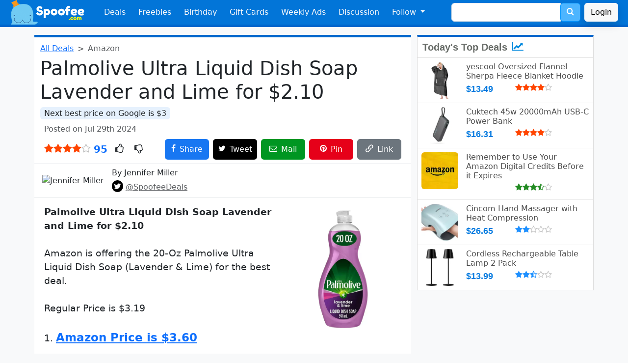

--- FILE ---
content_type: text/html; charset=UTF-8
request_url: https://www.spoofee.com/palmolive-ultra-liquid-dish-soap-lavender-lime/deals/994223
body_size: 9802
content:
<!doctype html>
<html lang="en">
<head>
  <!-- Google tag (gtag.js) -->
<script async src="https://www.googletagmanager.com/gtag/js?id=G-ZRFQH6ZYVL"></script>
<script>
  window.dataLayer = window.dataLayer || [];
  function gtag(){dataLayer.push(arguments);}
  gtag('js', new Date());

  gtag('config', 'G-ZRFQH6ZYVL');
</script>
  <meta http-equiv="Content-Type" content="text/html; charset=utf-8" />
  <meta name="viewport" content="width=device-width, initial-scale=1, shrink-to-fit=no" />
  <meta http-equiv="X-UA-Compatible" content="IE=Edge,chrome=1" />
  <link rel="search" type="application/opensearchdescription+xml" href="/opensearch.xml.php" title="Spoofee Search" />
  <link rel="shortcut icon" href="/favicon.ico" />
  <link rel="canonical" href="https://www.spoofee.com/palmolive-ultra-liquid-dish-soap-lavender-lime/deals/994223" />
  <meta property="article:publisher" content="https://www.facebook.com/Spoofee" />
  <meta name="keywords" content="Palmolive, Ultra, Liquid, Dish, Soap, Lavender, and, Lime, "/>
  <meta name="description" content="Palmolive Ultra Liquid Dish Soap Lavender and Lime for $2.10. This is the lowest price found with a 30% savings.  Amazon is offering the 20-Oz Palmolive Ult"/>

  <meta property="twitter:card" value="summary"/>
  <meta property="twitter:site" value="@SpoofeeDeals"/>
  <meta name="twitter:domain" content="https://www.spoofee.com" />
  <meta name="twitter:title" content="Palmolive Ultra Liquid Dish Soap Lavender and Lime for $2.10" />
  <meta name="twitter:url" content="https://www.spoofee.com/palmolive-ultra-liquid-dish-soap-lavender-lime/deals/994223" />
  
  <meta name="twitter:image" content="https://www.spoofee.com/images/dealofday/original/994223.jpg" />
  <meta name="twitter:image:src" content="https://www.spoofee.com/images/dealofday/200/994223.jpg">  <meta name="twitter:description" content="Palmolive Ultra Liquid Dish Soap Lavender and Lime for $2.10. This is the lowest price found with a 30% savings.  Amazon is offering the 20-Oz Palmolive Ultra Liquid Dish Soap (Lavender &amp; Lime) for" />
  <meta name="twitter:creator" content="Spoofee" />

  <meta property="fb:app_id" content="60832997773"/>
  <meta property="og:type" content="article"/>
  <meta property="og:url" content="https://www.spoofee.com/palmolive-ultra-liquid-dish-soap-lavender-lime/deals/994223"/>
  <meta property="og:title" content="Palmolive Ultra Liquid Dish Soap Lavender and Lime for $2.10" />
  
  <meta property="og:image" content="https://www.spoofee.com/images/dealofday/original/994223.jpg" />
  <meta property="og:description" content="Palmolive Ultra Liquid Dish Soap Lavender and Lime for $2.10. This is the lowest price found with a 30% savings.  Amazon is offering the 20-Oz Palmolive Ultra Liquid Dish Soap (Lavender &amp; Lime) for the best deal. Regular Price is $3.19. Amazon Price is $3.60. Clip the $1.50 off coupon. Use Subscribe &amp; Save. Free shipping with $35 purchase or with Prime. Final Price is $2.10."/>
  <meta property="og:locale" content="en_US"/>
  <meta property="og:site_name" content="Spoofee Deals"/>
 
  <meta name="category" content="deals, coupons" />
  <meta name="sailthru.date" content="Mon, 29 Jul 2024 23:30:19 +0000" />
  <meta name="sailthru.expire_date" content="Mon, 29 Jul 2024 23:30:19 +0000" />
  <meta name="sailthru.tags" content="Deals, Coupons" />
  
  <meta name="sailthru.image.thumb" content="https://www.spoofee.com/images/dealofday/200/994223.jpg" />
	
  <meta name="author" content="Spoofee" />

  <meta property="article:author" content="https://www.facebook.com/Spoofee"/>
  <meta property="article:section" content="Deals, Coupons" />

  <meta name="publish_date" content="Mon, 29 Jul 2024 23:30:19 +0000" />


  <link rel="image_src" href="https://www.spoofee.com/images/dealofday/original/994223.jpg" />
  <meta name="image" content="https://www.spoofee.com/images/dealofday/original/994223.jpg" />
  <meta name="thumbnail" content="https://www.spoofee.com/images/dealofday/640/994223.jpg" />
  <link rel="publisher" type="text/html" href="https://www.facebook.com/Spoofee" />
  <link rel="apple-itouch-icon" href="/apple-touch-icon.png" />

  <meta itemprop="name" content='Palmolive Ultra Liquid Dish Soap Lavender and Lime Deals' />
  <meta itemprop="description" content="Palmolive Ultra Liquid Dish Soap Lavender and Lime for $2.10. This is the lowest price found with a 30% savings.  Amazon is offering the 20-Oz Palmolive Ultra Liquid Dish Soap (Lavender &amp; Lime) for the best deal. Regular Price is $3.19. Amazon Price is $3.60. Clip the $1.50 off coupon. Use Subscribe &amp; Save. Free shipping with $35 purchase or with Prime. Final Price is $2.10." />
  <meta itemprop="image" content="https://www.spoofee.com/images/dealofday/150/994223.jpg" />

  <link rel="alternate" type="application/rss+xml" title="The Full Feed" href="/rss.php" />
  <link rel="alternate" type="application/rss+xml" title="Hot Deal Feed" href="/rsshot.php" />
  
  <title>Palmolive Ultra Liquid Dish Soap Lavender and Lime Deals</title>

  <link href="/fonts/style.css?v=1" rel="stylesheet">
  <link href="/css/side300-bs3.css?v=1" rel="stylesheet">
  <link href="/css/deal2.css?v=21" rel="stylesheet">
  <link href="/css/footer3.css?v=1" rel="stylesheet">

  <link href="https://cdn.jsdelivr.net/npm/bootstrap@5.3.3/dist/css/bootstrap.min.css" rel="stylesheet" integrity="sha384-QWTKZyjpPEjISv5WaRU9OFeRpok6YctnYmDr5pNlyT2bRjXh0JMhjY6hW+ALEwIH" crossorigin="anonymous">
  <script src="https://cdn.jsdelivr.net/npm/bootstrap@5.3.3/dist/js/bootstrap.bundle.min.js" integrity="sha384-YvpcrYf0tY3lHB60NNkmXc5s9fDVZLESaAA55NDzOxhy9GkcIdslK1eN7N6jIeHz" crossorigin="anonymous"></script>

  <link rel="stylesheet" href="/css/bootstrap-custom-3.css?v=3">
  <link rel="stylesheet" href="/css/bootstrap-social.css?v=f">



<script type="application/ld+json">
{
  "@context": "https://schema.org",
  "@type": "Article",
  "mainEntityOfPage":{
    "@type":"WebPage",
    "@id":"https://www.spoofee.com/palmolive-ultra-liquid-dish-soap-lavender-lime/deals/994223"
  },
  "headline": "Palmolive Ultra Liquid Dish Soap Lavender and Lime for $2.10",
  "image": {
    "@type": "ImageObject",
    "url": "https://www.spoofee.com/images/dealofday/original/994223.jpg",
    "height": 1190,
    "width": 1200  },
  "offers": {
    "@type": "Offer",
    "availability": "InStock",
    "name": "Palmolive Ultra Liquid Dish Soap Lavender and Lime",
    "price": "2.10",
    "priceCurrency": "USD"
  },
"thumbnailUrl":"https://www.spoofee.com/images/dealofday/150/994223.jpg",  "datePublished": "2024-07-29T23:30:19+00:00",
  "author": {
    "@type": "Person",
    "name": "Jennifer Miller",
    "image": "https://www.spoofee.com/forums/data/avatars/o/0/1.jpg",
    "sameAs": "https://www.facebook.com/Spoofee"
  },
   "publisher": {
    "@type": "Organization",
    "name": "Spoofee",
    "logo": {
      "@type": "ImageObject",
      "url": "https://www.spoofee.com/img/logo/spoofee-logo-600x60.jpg",
      "width": 600,
      "height": 60
    }
  },
  "description": "Palmolive Ultra Liquid Dish Soap Lavender and Lime for $2.10. This is the lowest price found with a 30% savings.  Amazon is offering the 20-Oz Palmolive Ultra Liquid Dish Soap (Lavender &amp; Lime) for the best deal. Regular Price is $3.19. Amazon Price is $3.60. Clip the $1.50 off coupon. Use Subscribe &amp; Save. Free shipping with $35 purchase or with Prime. Final Price is $2.10.",
  "name": "Palmolive Ultra Liquid Dish Soap Lavender and Lime",
  
  "comment" :[
  
  ],
  "commentCount" : 0}
</script>

<!-- Clarity tracking code for http://www.spoofee.com/ --><script>    (function(c,l,a,r,i,t,y){        c[a]=c[a]||function(){(c[a].q=c[a].q||[]).push(arguments)};        t=l.createElement(r);t.async=1;t.src="https://www.clarity.ms/tag/"+i+"?ref=bwt";        y=l.getElementsByTagName(r)[0];y.parentNode.insertBefore(t,y);    })(window, document, "clarity", "script", "hetkl1zb23");</script>
</head>

<body class='bg-light'>
<nav class="navbar navbar-expand-md bg-primary navbar-dark px-2" id="navigation">
  <div class="container-fluid">
    <a class="navbar-brand" href="https://www.spoofee.com" >
      <img src="/img/navbar/bootstrap-logo.png" height="50px" alt="Spoofee Logo">
    </a>
    <button class="navbar-toggler" type="button" data-bs-toggle="collapse" data-bs-target="#navbarSupportedContent" aria-controls="navbarSupportedContent" aria-expanded="false" aria-label="Toggle navigation">
      <span class="navbar-toggler-icon"></span>
    </button>

    <div class="collapse navbar-collapse" id="navbarSupportedContent">
      <ul class="navbar-nav mr-auto">
        <li class="nav-item">
          <a class="nav-link text-light"
            href="https://www.spoofee.com">
            Deals  
          </a>
        </li>
        <li class="nav-item">
          <a href="https://www.spoofee.com/free-stuff-freebies" class="nav-link text-light">
            Freebies
          </a>
        </li>
        <li class='nav-item'>
          <a href="https://www.spoofee.com/birthday-freebies-list" class="nav-link text-light">
            Birthday
          </a>
        </li>
        <li class='nav-item  d-md-none d-lg-block'>
          <a href="https://www.cardbear.com" class="nav-link text-light" target="cardbear">
            Gift Cards
          </a>
        </li>
        <li class='nav-item  d-md-none d-xl-block'>
          <a href="https://www.spoofee.com/weekly-ads-sunday-circulars" class="nav-link text-light">
            Weekly Ads
          </a>
        </li>
        <li class='nav-item  d-md-block'>
          <a href="https://www.spoofee.com/forums" class="nav-link text-light">
            Discussion
          </a>
        </li>

        <li class="nav-item dropdown d-md-none d-xl-block">
          <a class="nav-link text-light dropdown-toggle" href="#" id="followDropdown" role="button" data-bs-toggle="dropdown" aria-haspopup="true" aria-expanded="false">
            Follow
          </a>
          <ul class="dropdown-menu" aria-labelledby="followDropdown">
            <li>
              <a href="https://www.facebook.com/Spoofee" class="dropdown-item">
                <i style="color:#3b5998" class="icon-facebook"></i> Facebook
              </a>
	    </li>
            <li>
              <a href="https://twitter.com/intent/follow?source=followbutton&variant=1.0&screen_name=SpoofeeDeals" class="dropdown-item">
                <i style="color:#00aced" class="icon-twitter"></i> Twitter / X</a> 
            </li>
            <li>
              <a href="https://www.linkedin.com/company/spoofee-deals" class="dropdown-item">
                <i style="color:#007bb6" class="icon-linkedin"></i> LinkedIn</a>
            </li>
            <li>
              <a href="http://feeds.feedburner.com/spoofeeAllDeals" class="dropdown-item">
                <i style="color:#ff9900" class="icon-feed"></i> RSS</a>
            </li>
            <li>
              <hr class="dropdown-divider">
            </li>
            <li>
              <a href="https://www.spoofee.com/about-us" class="dropdown-item">
                <span class="icon-pencil" style="color:black"></span> Contact Us
              </a>
            </li>
            <li>
              <a href="https://www.spoofee.com/about-us" class="dropdown-item">
                <span class="icon-info-circle" style="color:black"></span> About Us
              </a>
            </li>
          </ul>
        </li>
    </ul>
    <form class="d-flex d-none d-md-block mx-auto me-0" method="get" action="https://www.spoofee.com/searchresult.php">
      <div class="input-group">
        <input type="text" class="form-control" placeholder="" name="q" value="">
        <input name="section" type="hidden" value="search">
        <div class="input-group-append">
          <button class="btn btn-search" type="submit" >
            <span style="font-size: 16px; color: white;">
              <span class="icon-search"></span>
            </span>
          </button>
        </div>
      </div>
    </form>
    <a href='https://www.spoofee.com/forums/index.php?login&_xfRedirect=https://www.spoofee.com/palmolive-ultra-liquid-dish-soap-lavender-lime/deals/994223' class='btn btn-light shadow ms-2'>Login</a>  </div>
  </div>
</nav>
<div class="container-fluid d-sm-block d-md-none search-bar py-1 bg-dark">
  <div class="row">
    <div class="col">
      <form class="form-inline" method="get" action="https://www.spoofee.com/searchresult.php">
        <div class="input-group w-90 mx-auto">
          <input type="text" class="form-control" placeholder="free burger vegas" name="q" value="">
          <input name="section" type="hidden" value="search">
          <div class="input-group-append">
            <button class="btn btn-search" type="submit">
              <span style="font-size: 24px; color: white;">
                <i class="icon-search"></i>
              </span>
            </button>
          </div>
        </div>
      </form>
    </div>
  </div>
</div>




<div class="container-lg mt-3 pe-lg-0">
  <div class="row">

  <div class="col-12 col-sm-12 col-md-12 col-lg-8 col-xl-8 dealtitle bg-white rounded-bottom">
   
    <nav style="--bs-breadcrumb-divider: '>';" aria-label="breadcrumb">
      <ol class="breadcrumb my-1">
        <li class="breadcrumb-item"><a href="https://www.spoofee.com">All Deals</a></li>
        <li class="breadcrumb-item active" aria-current="page">Amazon</li>
      </ol>
    </nav>



    <h1>Palmolive Ultra Liquid Dish Soap Lavender and Lime for $2.10</h1>

    
    <p class='mb-2'>
       <mark class='bg-lightblue rounded px-2'>Next best price on Google is $3</mark>
    </p>
    
    <div class='d-flex mb-2 ps-2 text-muted align-items-center'>
      <div class="flex-grow-1 pe-2">
        Posted on Jul 29th 2024      </div>
      <div class='flex-shrink-1 pe-2' id='dealmsg'>
      </div>
    </div>

  <div class="d-flex mb-2 px-2 align-items-center">
    <div class="flex-shrink-1 fs-5 pe-2">
      <i class='icon-star' style='color:orangered'></i><i class='icon-star' style='color:orangered'></i><i class='icon-star' style='color:orangered'></i><i class='icon-star' style='color:orangered'></i><i class='icon-star-o' style='color:silver'></i>      <span class='text-primary fs-5 fw-bold'> 95</span>
    </div>
    <div class="flex-grow-1 fs-5">
      <span class='icon-thumbs-o-up px-2' onclick="ratedeal(237969, 5)" id='thumbup'></span>
      <span class='icon-thumbs-o-down px-2' onclick="ratedeal(237969, 1)" id='thumbdown'></span>
    </div>
    <div class='pe-2'><a href="https://www.facebook.com/sharer/sharer.php?u=https://www.spoofee.com/palmolive-ultra-liquid-dish-soap-lavender-lime/deals/994223" target="_blank" class="btn btn-facebook sharebutton-w p-2"><span class="icon-facebook"></span><span class='d-none d-sm-inline ms-2'>Share</span></a></div>
    <div class='pe-2'><a href="https://twitter.com/share?text=Palmolive+Ultra+Liquid+Dish+Soap+Lavender+and+Lime+Deals&hashtags=SpoofeeDeals,deals&url=https://www.spoofee.com/palmolive-ultra-liquid-dish-soap-lavender-lime/deals/994223" target="_blank" class="btn btn-twitter sharebutton-w p-2"><span class="icon-twitter text-white"></span><span class='d-none d-sm-inline ms-2 text-white'>Tweet</span></a></div>
    <div class='d-none d-sm-block pe-2'><a href="/cdn-cgi/l/email-protection#[base64]" target="_blank" class="btn btn-email sharebutton-w p-2"><span class="icon-envelope-o text-white"></span><span class='d-none d-sm-inline ms-2'>Mail</span></a></div>
    <div class='d-none d-md-block d-lg-none d-xl-block pe-2'><a href="https://pinterest.com/pin/create/button/?url=https://www.spoofee.com/palmolive-ultra-liquid-dish-soap-lavender-lime/deals/994223&amp;media=https://www.spoofee.com/images/dealofday/original/994223.jpg&amp;description=Palmolive+Ultra+Liquid+Dish+Soap+Lavender+and+Lime+Deals" target="_blank" class="btn btn-pinterest sharebutton-w p-2"><span class="icon-pinterest text-white"></span><span class='d-none d-sm-inline ms-2'>Pin</span></a></div>
    <div><span class="btn btn-secondary sharebutton-w p-2" data-bs-toggle="tooltip" data-bs-placement="top" data-bs-trigger="click focus" title="URL Copied" onclick="copyToClipboard()"><span class="icon-link text-white"></span><span class='d-none d-sm-inline ms-2'>Link</span></span></div>
  </div>



  


    
  <div class="d-flex border-bottom border-top py-2 px-3 mx-n1 align-items-center">
    <div class="flex-shrink-0 callout-info">
              <img src='https://www.spoofee.com/forums/data/avatars/o/0/1.jpg' alt='Jennifer Miller' class='rounded-circle align-self-start mr-3 hf-50'>
    </div>
    <div class="flex-grow-1 ms-3">
      <h6 class="mt-0">By 
        Jennifer Miller      </h6>
      <p class='mb-0'>
        <span class='text-info font-weight-light mb-0'>
          <span class="icon-twitter btn-twitter p-1 rounded-circle"></span> <a href='https://twitter.com/SpoofeeDeals' class='text-decoration-underline text-muted'>@SpoofeeDeals</a>
        </span>
      </p>
    </div>
  </div>


  <div class="deal-text text-break pt-3 px-2 pb-5" id='dealDescription'>
      <div class='dealimg mx-n1 float-md-end'>
    <picture>
      <source srcset='/images/deal/original/994223.webp' type='image/webp'>
      <source srcset='/images/dealofday/original/994223.jpg' type='image/jpeg'> 
      <img src="/images/dealofday/original/994223.jpg" data-src="/images/dealofday/original/994223.jpg" loading="lazy" class="rounded-3 dealimgstd" alt="Palmolive Ultra Liquid Dish Soap Lavender and Lime for $2.10">
    </picture>
  </div>
  
    <div class="bbWrapper"><b>Palmolive Ultra Liquid Dish Soap Lavender and Lime for $2.10</b><br /><br />Amazon is offering the 20-Oz Palmolive Ultra Liquid Dish Soap (Lavender &amp; Lime) for the best deal.<br /><br />Regular Price is $3.19<br /><br />1. <a href="https://www.amazon.com/gp/product/B01N6NEA26/ref=ox_sc_act_title_1?tag=spoofeecom08-20&amp;ascsubtag=fd266bb816e211ef9eca562d90c888120INT&amp;smid=ATVPDKIKX0DER&amp;psc=1" target="_blank" class="link link--external" rel="nofollow ugc noopener">Amazon Price is $3.60</a><br /><br />2. Clip the $1.50 off coupon<br /><br />3. Use Subscribe &amp; Save<br /><br />4. Free shipping with $35 purchase or with Prime<br /><br /><b>Final Price is $2.10</b></div>
<div class='alert alert-light fs-6 p-0 m-0 mt-5' role='alert'>
  ℹ️ When you click on links to various merchants on this site and make a purchase, this can result in this site earning a commission. Affiliate programs and affiliations include, but are not limited to Amazon.  As an Amazon Associate, I earn from qualifying purchases.
</div>
    
      </div>

<script data-cfasync="false" src="/cdn-cgi/scripts/5c5dd728/cloudflare-static/email-decode.min.js"></script><script async src="//pagead2.googlesyndication.com/pagead/js/adsbygoogle.js"></script>
<ins class="adsbygoogle"
     style="display:block; text-align:center;"
     data-ad-layout="in-article"
     data-ad-format="fluid"
     data-ad-client="ca-pub-5953943608699958"
     data-ad-slot="9063381390"></ins>
<script>
     (adsbygoogle = window.adsbygoogle || []).push({});
</script>

<div class='hotdealsbox row'>
</div>


<div class="d-flex breadcrumb commentbar mx-n1 p-3 justify-content-between align-items-center">
  <div class="fw-normal">
    Comments <div class='badge bg-light text-black ms-2'><h6 class='my-0 mx-2'>0</h6></div>  </div>
  <div class="text-right">
    <a href='https://www.spoofee.com/forums/index.php?posts/994223' rel=”nofollow”>
      <i class="icon-comments text-white fs-5"></i>
    </a>
  </div>
</div>


<div class="" id="commentanonymous">
  <div class="card card-body">
    <h4>Comment on this deal</h4>
    

<script type="text/javascript" language="javascript">

   function makePOSTRequest2(url, parameters) {
     var http_request;
     http_request = new XMLHttpRequest();
     http_request.onreadystatechange = function() {
       if (this.readyState == 4 && this.status == 200) {
         displayContents(this);
       }
     };
     http_request.open("POST", url, true);
     http_request.setRequestHeader("Content-type", "application/x-www-form-urlencoded");
     http_request.send(parameters);
   }

   function displayContents(http_request) {
     result = http_request.responseText;
     if (result.substring(0,5) == 'Thank'){
       document.getElementById('progress').innerHTML = "";
       document.getElementById('buttonComment').value = "Posted!";
       document.getElementById('buttonComment').className = "btn btn-success";
       document.getElementById('progress').innerHTML = "<font color='green'><b>Thank you!</b></font>";            
     } else {
       document.getElementById('buttonComment').value = "Submit Comment";
       document.getElementById('buttonComment').className = "btn btn-primary";
       document.getElementById('buttonComment').disabled = false;
       document.getElementById('commentbox').disabled = false;
       document.getElementById('progress').innerHTML = "";
       document.getElementById('progress').innerHTML = "<font color='red'>" + result + "</font>";
     }
   }
   
   function get(obj) {
     document.getElementById('buttonComment').value = "Submitting...";
     document.getElementById('buttonComment').className = "btn btn-warning";
     document.getElementById('buttonComment').disabled = true;
     document.getElementById('commentbox').disabled = true;
     document.getElementById('progress').innerHTML = "<div class='spinner-border text-primary' role='status'><span class='visually-hidden'>Loading...</span></div>";

     var poststr = "vbuserid=" + encodeURI( document.getElementById("vbuserid").value ) +
                   "&vbusername=" + encodeURI( document.getElementById("vbusername").value ) +
                   "&dealid=" + encodeURI( document.getElementById("dealid").value ) +
                   "&commentbox=" + encodeURI(document.getElementById("commentbox").value.replace(/[&]/g,'andandandand'));
     makePOSTRequest2('/postcomment.php', poststr);
   }
</script>


<form name="dealComments" action="">
  <input name="vbuserid" id="vbuserid" type="hidden" value="70671" />
  <input name="vbusername" id="vbusername" type="hidden" value="Guest" />
  <input type="hidden" id="dealid" value="994223" />
  <div class="d-flex py-3 border-bottom">
    <div class='me-3'>
    <img class="rounded" data-src="https://www.spoofee.com/forums/data/avatars/o/0/2.jpg" src="https://www.spoofee.com/forums/data/avatars/o/0/2.jpg" alt="Guest" width="70"\>
    </div>
    <div class="media-body w-100">
      <h5 class="mt-0 mb-1">
        Guest                  <small class='text-muted font-weight-light'> - <a href='https://www.spoofee.com/forums/index.php?login&_xfRedirect=https://www.spoofee.com/palmolive-ultra-liquid-dish-soap-lavender-lime/deals/994223' class=''>Login</a></small>
        
      </h5>
      <textarea class="form-control my-2" aria-label="With textarea" placeholder="Add a comment..." maxlength='3000' id='commentbox'></textarea>
      <div class='text-end'>
        <span id='progress'></span> <input class="btn btn-primary" id="buttonComment" value="Submit Comment" onclick="return get(this.parentNode);" \>
      </div>
    </div>
  </div>
</form>


<div class='commentbox'>
  
  </div>
</div> 
</div><!--commentbox-->
</div>


<div class='col-12 col-lg-4'>
  <div class='row'>
    <div class='col-12 col-md-6 col-lg-12 mb-3'>
      
<div class="side300_box">
  <div class="headline">
    Today's Top Deals
    <span style="color:#08d">
      <i class="icon-line-chart ms-1"></i>
    </span>
  </div>
 
<div class="d-flex p-2 bb-1">
  <div class="flex-shrink-0">
    <a href="https://www.spoofee.com/yescool-oversized-flannel-sherpa-fleece-blanket-hoodie/deals/1011530">
      <picture>
        <source srcset='/images/deal/200/1011530.webp' type="image/webp">
        <source srcset='/images/dealofday/200/1011530.jpg' type="image/jpeg">
        <img src='/images/dealofday/200/1011530.jpg' loading='lazy' alt='yescool Oversized Flannel Sherpa Fleece Blanket Hoodie' 
          class="mr-3 dealsideimg rounded" itemprop='image' />
      </picture>
    </a>
  </div>
  <div class="flex-grow-1 ms-3">
    <a href="https://www.spoofee.com/yescool-oversized-flannel-sherpa-fleece-blanket-hoodie/deals/1011530">
      <h6 class="mt-0 mb-1">
        yescool Oversized Flannel Sherpa Fleece Blanket Hoodie      </h6>
    </a>

    <div class='side300cost'>
      $13.49    </div>

    <div class='text-black-50'>
      <i class='icon-star' style='color:orangered'></i><i class='icon-star' style='color:orangered'></i><i class='icon-star' style='color:orangered'></i><i class='icon-star' style='color:orangered'></i><i class='icon-star-o' style='color:silver'></i>      &nbsp;    </div>
  </div>
</div>

<div class="d-flex p-2 bb-1">
  <div class="flex-shrink-0">
    <a href="https://www.spoofee.com/cuktech-45w-20000mah-usb-c-power-bank/deals/1010781">
      <picture>
        <source srcset='/images/deal/200/1010781.webp' type="image/webp">
        <source srcset='/images/dealofday/200/1010781.jpg' type="image/jpeg">
        <img src='/images/dealofday/200/1010781.jpg' loading='lazy' alt='Cuktech 45w 20000mAh USB-C Power Bank' 
          class="mr-3 dealsideimg rounded" itemprop='image' />
      </picture>
    </a>
  </div>
  <div class="flex-grow-1 ms-3">
    <a href="https://www.spoofee.com/cuktech-45w-20000mah-usb-c-power-bank/deals/1010781">
      <h6 class="mt-0 mb-1">
        Cuktech 45w 20000mAh USB-C Power Bank      </h6>
    </a>

    <div class='side300cost'>
      $16.31    </div>

    <div class='text-black-50'>
      <i class='icon-star' style='color:orangered'></i><i class='icon-star' style='color:orangered'></i><i class='icon-star' style='color:orangered'></i><i class='icon-star' style='color:orangered'></i><i class='icon-star-o' style='color:silver'></i>      &nbsp;    </div>
  </div>
</div>

<div class="d-flex p-2 bb-1">
  <div class="flex-shrink-0">
    <a href="https://www.spoofee.com/remember-to-use-your-amazon-digital-credits-before-it-expires/deals/945393">
      <picture>
        <source srcset='/images/deal/200/945393.webp' type="image/webp">
        <source srcset='/images/dealofday/200/945393.jpg' type="image/jpeg">
        <img src='/images/dealofday/200/945393.jpg' loading='lazy' alt='Remember to Use Your Amazon Digital Credits Before it Expires' 
          class="mr-3 dealsideimg rounded" itemprop='image' />
      </picture>
    </a>
  </div>
  <div class="flex-grow-1 ms-3">
    <a href="https://www.spoofee.com/remember-to-use-your-amazon-digital-credits-before-it-expires/deals/945393">
      <h6 class="mt-0 mb-1">
        Remember to Use Your Amazon Digital Credits Before it Expires      </h6>
    </a>

    <div class='side300cost'>
      &nbsp;    </div>

    <div class='text-black-50'>
      <i class='icon-star' style='color:ForestGreen'></i><i class='icon-star' style='color:ForestGreen'></i><i class='icon-star' style='color:ForestGreen'></i><i class='icon-star-half-o' style='color:ForestGreen'></i><i class='icon-star-o' style='color:silver'></i>      &nbsp;    </div>
  </div>
</div>

<div class="d-flex p-2 bb-1">
  <div class="flex-shrink-0">
    <a href="https://www.spoofee.com/cincom-hand-massager-with-heat-compression/deals/1011514">
      <picture>
        <source srcset='/images/deal/200/1011514.webp' type="image/webp">
        <source srcset='/images/dealofday/200/1011514.jpg' type="image/jpeg">
        <img src='/images/dealofday/200/1011514.jpg' loading='lazy' alt='Cincom Hand Massager with Heat Compression' 
          class="mr-3 dealsideimg rounded" itemprop='image' />
      </picture>
    </a>
  </div>
  <div class="flex-grow-1 ms-3">
    <a href="https://www.spoofee.com/cincom-hand-massager-with-heat-compression/deals/1011514">
      <h6 class="mt-0 mb-1">
        Cincom Hand Massager with Heat Compression      </h6>
    </a>

    <div class='side300cost'>
      $26.65    </div>

    <div class='text-black-50'>
      <i class='icon-star' style='color:DodgerBlue'></i><i class='icon-star' style='color:DodgerBlue'></i><i class='icon-star-o' style='color:silver'></i><i class='icon-star-o' style='color:silver'></i><i class='icon-star-o' style='color:silver'></i>      &nbsp;    </div>
  </div>
</div>

<div class="d-flex p-2 bb-1">
  <div class="flex-shrink-0">
    <a href="https://www.spoofee.com/cordless-rechargeable-table-lamp-2-pack/deals/1011537">
      <picture>
        <source srcset='/images/deal/200/1011537.webp' type="image/webp">
        <source srcset='/images/dealofday/200/1011537.jpg' type="image/jpeg">
        <img src='/images/dealofday/200/1011537.jpg' loading='lazy' alt='Cordless Rechargeable Table Lamp 2 Pack' 
          class="mr-3 dealsideimg rounded" itemprop='image' />
      </picture>
    </a>
  </div>
  <div class="flex-grow-1 ms-3">
    <a href="https://www.spoofee.com/cordless-rechargeable-table-lamp-2-pack/deals/1011537">
      <h6 class="mt-0 mb-1">
        Cordless Rechargeable Table Lamp 2 Pack      </h6>
    </a>

    <div class='side300cost'>
      $13.99    </div>

    <div class='text-black-50'>
      <i class='icon-star' style='color:DodgerBlue'></i><i class='icon-star' style='color:DodgerBlue'></i><i class='icon-star-half-o' style='color:DodgerBlue'></i><i class='icon-star-o' style='color:silver'></i><i class='icon-star-o' style='color:silver'></i>      &nbsp;    </div>
  </div>
</div>

</div>
    </div>
    <div class='col-12 col-md-6 col-lg-12 mb-3'>
      <script async src="https://pagead2.googlesyndication.com/pagead/js/adsbygoogle.js"></script>
<!-- spoofee-deal-under-top-deals -->
<ins class="adsbygoogle"
     style="display:block"
     data-ad-client="ca-pub-5953943608699958"
     data-ad-slot="4632139720"
     data-ad-format="auto"
     data-full-width-responsive="true"></ins>
<script>
     (adsbygoogle = window.adsbygoogle || []).push({});
</script>
    </div>
  </div>

    <div class='row'>
      <div class='col-12 col-sm-6 col-lg-12 mb-3'>
        <div class='side300_box greentop'>
  <div class='headline'>
    <a href="https://www.cardbear.com" alt="CardBear Gift Card Discount" target="_blank">
      Gift Card Discounts
      <span style="color:#28a745">
        <i class="icon-credit-card-alt"></i>
      </span>
    </a>
  </div>



<div class="d-flex p-2 bb-1">

  <div class="flex-shrink-1">
    <a href="https://www.cardbear.com/gift-card-discount/731/giant-eagle" alt="Giant Eagle" target="_blank">
      <picture>
        <source srcset='https://www.cardbear.com/img/medium/GiantEagle-gift-card.webp' type="image/webp">
        <source srcset='https://www.cardbear.com/img/medium/GiantEagle-gift-card.png' type="image/png">
        <img src='https://www.cardbear.com/img/medium/GiantEagle-gift-card.png' loading="lazy" alt="Giant Eagle"
          class="align-self-center cardsideimg mr-1 rounded" itemprop='image' />
      </picture>
    </a>
  </div>

  <div class="flex-grow-1 align-items-center m-2">
    <a href="https://www.cardbear.com/gift-card-discount/731/giant-eagle" alt="Giant Eagle" target="_blank">
      <h6>
        Giant Eagle      </h6>
    </a>
  </div>

  <div class="align-items-end align-items-center text-end">
    <a href="https://www.cardbear.com/gift-card-discount/731/giant-eagle" alt="Giant Eagle" target="_blank">
      <h5 class="card-subtitle mb-2 text-primary text-nowrap">
        5% Off 
      </h5>
    </a>

    <h6 class="card-subtitle text-success fw-light">
        was 2%    </h6>
  </div>
</div>





  <div class="d-flex justify-content-center p-2 bb-1">
    <center>
      <a href='https://www.cardbear.com'>
        <button class='btn btn-primary btn-sm'>
          See All Gift Card Discounts
        </button>
      </a>
    </center>
  </div>

</div>
      </div>
      <div class='col-12 col-sm-6 col-lg-12 mb-3'>
        <div class="side300_box">
  <div class="headline">
    Subscribe! Don't miss out
    <span style="color:#06c">
      <i class="icon-star ms-1"></i>
    </span>
  </div>
 
  <div class='p-2 text-center' style='border-bottom:1px #ddd solid'>
  
    <h3 class='h2'>Get a Free Airtag!</h3>
    <div class='text-secondary'>
      100% spam free.<br>
      Unsubscribe anytime.<br>
      Monthly giveaway.
    </div>
    <picture>
      <source srcset='/images/giveaway/airtag-300.webp?i=1' type='image/webp'>
      <source srcset='/images/giveaway/airtag-300.jpg?i=1' type='image/jpeg'>
      <img src="/images/giveaway/airtag-300.webp?i=1" data-src="/images/giveaway/airtag-300.webp?i=1" class="img-fluid py-2" width='70%' alt="Airtag Giveaway">
    </picture>

    <form action="https://www.spoofee.com/sendy/subscribe" method="POST" accept-charset="utf-8">
        <input type="hidden" name="name" id="name" value="widgetairtag23"/>
        <input type="email" name="email" id="email" class="form-control form-control-lg" placeholder="Enter your email"/><br/><div style="display:none;">
        <label for="hp">HP</label><br/>
        <input type="text" name="hp" id="hp"/>
        </div>
        <input type="hidden" name="list" value="unx892BmnyU0RRsCFbIV8cjw"/>
        <input type="hidden" name="subform" value="yes"/>
        <div class="text-center">
          <button type="submit" class="btn btn-primary">
            <span>Sign me up!</span>
          </button>
        </div>
    </form>

    <div class='py-2'>
      <a href='/sign-up-to-win' class='text-success fs-6'>Spoofee Giveaway Details</a>
    </div>

  </div>
</div>
      </div>
    </div>

    <div class='row'>
      <div class='col-12 col-sm-6 col-lg-12 mb-3'>
              </div>
      <div class='col-12 col-sm-6 col-lg-12 mb-3'>
        
<div class="side300_box">
  <div class="headline">
    Most Searched Deals
    <span style="color:#08d">
      <i class="icon-line-chart ms-1"></i>
    </span>
  </div>
 
  <div class='p-2 text-center' style='border-bottom:1px #ddd solid'>
<a href='https://www.spoofee.com/search/xbox'><button type='button' class='btn btn-outline-primary m-2'>xbox</button></a><a href='https://www.spoofee.com/search/tv'><button type='button' class='btn btn-outline-secondary m-2'>tv</button></a><a href='https://www.spoofee.com/search/ipad'><button type='button' class='btn btn-outline-success m-2'>ipad</button></a><a href='https://www.spoofee.com/search/laptop'><button type='button' class='btn btn-outline-danger m-2'>laptop</button></a><a href='https://www.spoofee.com/search/dell'><button type='button' class='btn btn-outline-warning m-2'>dell</button></a><a href='https://www.spoofee.com/search/hdtv'><button type='button' class='btn btn-outline-info m-2'>hdtv</button></a><a href='https://www.spoofee.com/search/samsung'><button type='button' class='btn btn-outline-dark m-2'>samsung</button></a><a href='https://www.spoofee.com/search/amazon'><button type='button' class='btn btn-outline-primary m-2'>amazon</button></a><a href='https://www.spoofee.com/search/target'><button type='button' class='btn btn-outline-secondary m-2'>target</button></a><a href='https://www.spoofee.com/search/free'><button type='button' class='btn btn-outline-success m-2'>free</button></a><a href='https://www.spoofee.com/search/canon'><button type='button' class='btn btn-outline-danger m-2'>canon</button></a><a href='https://www.spoofee.com/search/printer'><button type='button' class='btn btn-outline-warning m-2'>printer</button></a><a href='https://www.spoofee.com/search/ssd'><button type='button' class='btn btn-outline-info m-2'>ssd</button></a><a href='https://www.spoofee.com/search/home'><button type='button' class='btn btn-outline-dark m-2'>home</button></a><a href='https://www.spoofee.com/search/staples'><button type='button' class='btn btn-outline-primary m-2'>staples</button></a><a href='https://www.spoofee.com/search/costco'><button type='button' class='btn btn-outline-secondary m-2'>costco</button></a>  </div>
</div>
      </div>
    </div>

  <div class='row'>
    <div class='col-12 col-md-6 col-lg-12 mb-3'>
      <script async src="https://pagead2.googlesyndication.com/pagead/js/adsbygoogle.js"></script>
<!-- spoofee-deal-under-top-deals -->
<ins class="adsbygoogle"
     style="display:block"
     data-ad-client="ca-pub-5953943608699958"
     data-ad-slot="4632139720"
     data-ad-format="auto"
     data-full-width-responsive="true"></ins>
<script>
     (adsbygoogle = window.adsbygoogle || []).push({});
</script>
    </div>
    <div class='col-12 col-md-6 col-lg-12 mb-3'>
      
<div class="side300_box">
  <div class="headline">
    More Deals for you
    <span style="color:#06c">
      <i class="icon-star"></i>
    </span>
  </div>
 
<div class="d-flex p-2 bb-1">
  <div class="flex-shrink-0">
    <a href="https://www.spoofee.com/how-to-get-a-discount-sirius-xm-radio-subscription/deals/732226">
      <picture>
      <source srcset='/images/deal/200/732226.webp' type="image/webp">
      <source srcset='/images/dealofday/200/732226.jpg' type="image/jpeg">
      <img src='/images/dealofday/200/732226.jpg' alt='How to Get a Discount Sirius XM Radio Subscription' 
        class="mr-3 dealsideimg rounded" itemprop='image' />
      </picture>
    </a>
  </div>
  <div class="flex-grow-1 ms-3">
    <a href="https://www.spoofee.com/how-to-get-a-discount-sirius-xm-radio-subscription/deals/732226">
      <h6 class="mt-0 mb-1">
        How to Get a Discount Sirius XM Radio Subscription      </h6>
    </a>

    <div class='side300cost'>
      How To    </div>
    
    <div class='side300rate'>
        <i class='icon-star' style='color:red'></i><i class='icon-star' style='color:red'></i><i class='icon-star' style='color:red'></i><i class='icon-star' style='color:red'></i><i class='icon-star-half-o' style='color:red'></i>    </div>
  </div>
</div>
<div class="d-flex p-2 bb-1">
  <div class="flex-shrink-0">
    <a href="https://www.spoofee.com/amc-or-regal-cinemas-or-fandango-movie-ticket-discount-20-off/deals/939548">
      <picture>
      <source srcset='/images/deal/200/939548.webp' type="image/webp">
      <source srcset='/images/dealofday/200/939548.jpg' type="image/jpeg">
      <img src='/images/dealofday/200/939548.jpg' alt='AMC or Regal Cinemas or Fandango Movie Ticket Discount 20% Off' 
        class="mr-3 dealsideimg rounded" itemprop='image' />
      </picture>
    </a>
  </div>
  <div class="flex-grow-1 ms-3">
    <a href="https://www.spoofee.com/amc-or-regal-cinemas-or-fandango-movie-ticket-discount-20-off/deals/939548">
      <h6 class="mt-0 mb-1">
        AMC or Regal Cinemas or Fandango Movie Ticket Discount 20% Off      </h6>
    </a>

    <div class='side300cost'>
      20% Off    </div>
    
    <div class='side300rate'>
        <i class='icon-star' style='color:DodgerBlue'></i><i class='icon-star' style='color:DodgerBlue'></i><i class='icon-star-o' style='color:silver'></i><i class='icon-star-o' style='color:silver'></i><i class='icon-star-o' style='color:silver'></i>    </div>
  </div>
</div>
</div>







    </div>
  </div>
</div>

  <div class='col-12 mt-2 d-block d-lg-none'>
    <nav aria-label="frontpagebutton">
  <ul class="pagination pagination-lg justify-content-center">
    <li class="page-item"><a class="page-link" href="https://www.spoofee.com">See Today's Deals</a></li>
  </ul>
</nav>
  </div>

</div>


</div>

</div>

  <div class="container-fluid mt-3 p-0">
    <footer class="footer stbottom p-3">
<div class='row'>

<div class='col-12 col-sm-4'>
  <h4>Spoofee Deals</h4>
  <p class="footer-links">
  <ul>
    <li><a href="/"><i class="icon-tags icon"></i> Hot Deals</a></li>
    <li><a href="/free-stuff-freebies"><i class="icon-fire icon"></i> Freebies</a></li>
    <li><a href="/weekly-ads-sunday-circulars"><span class='icon'><i class="icon-newspaper-o icon"></i> Weekly Ads</a></li>
    <li><a href="/birthday-freebies-list"><i class="icon-birthday-cake icon"></i> Birthday Deals</a></li>
    <li><a href="https://www.cardbear.com"><i class="icon-credit-card-alt icon"></i> Gift Card Discounts</a></li>
    <li><a href="/forums"><i class="icon-comments icon"></i> Community</a></li>
  </ul>
  </p>
</div>

<div class="col-12 col-sm-4">


<h4>Follow Us</h4>
  <center>
  <a href="https://www.facebook.com/Spoofee">
    <i class="icon-facebook fs-2 p-3" style='color:#ffffff'></i>
  </a>
  <a href="https://twitter.com/intent/follow?source=followbutton&variant=1.0&screen_name=SpoofeeDeals">
    <i class="icon-twitter fs-2 p-3" style='color:#99e3ff'></i>
  </a>
  <!--a href="http://www.linkedin.com/company/spoofee-deals">
    <i class="icon-linkedin fs-2 p-3" style='color:#f1faee'></i>
  </a-->
  <a href="https://feeds.feedburner.com/spoofeeAllDeals">
    <i class="icon-feed fs-2 p-3" style='color:#ffc126'></i>
  </a>
  </center>

<hr/>

<h4>Contact Us</h4>
<ul>
<li><i class="icon-paper-plane icon"></i><a href='/about-us'>Contact Us</a></li>
<li><i class="icon-info-circle icon"></i><a href='/about-us'>About Us</a></li>
</ul>  
</div>


<div class='col-12 col-sm-4'>
<h4>Submit Deals</h4>
<p>
<i class="icon-pencil icon"></i> Have a good deal or coupon? Want to share with our members? Please <a href='https://www.spoofee.com/forums/index.php?forums/hot-deals.5/' style='color:yellow'>post it on our forums</a></p>

<p>If it's a hot deal, we will post it on the front page with your name on it!</p>
</div>
</div>

<div class='row'>
  <div class='col-12 text-center'>
    <hr/>
    <small>
    <a href='/privacy' class='pe-3'>Your Privacy Rights</a>  
    <a href='/terms-of-service' class='pe-3'>TOS</a> 
    <a href='/affiliate-compensation-disclosure'>Affiliate Compensation Disclosure</a>
    <br>
    2026 Spoofee.com
    </small>
  </div>
</div>

</footer>
    <script type="text/javascript" src="https://s.skimresources.com/js/19228X764693.skimlinks.js"></script>  </div>

  <SCRIPT LANGUAGE="javascript" SRC="/includes/functions3.js?a=1" async defer></SCRIPT>
  <script defer src="https://static.cloudflareinsights.com/beacon.min.js/vcd15cbe7772f49c399c6a5babf22c1241717689176015" integrity="sha512-ZpsOmlRQV6y907TI0dKBHq9Md29nnaEIPlkf84rnaERnq6zvWvPUqr2ft8M1aS28oN72PdrCzSjY4U6VaAw1EQ==" data-cf-beacon='{"version":"2024.11.0","token":"0a58b8d5789340d8953d0cfec73a348e","r":1,"server_timing":{"name":{"cfCacheStatus":true,"cfEdge":true,"cfExtPri":true,"cfL4":true,"cfOrigin":true,"cfSpeedBrain":true},"location_startswith":null}}' crossorigin="anonymous"></script>
</body>
</html>




--- FILE ---
content_type: text/html; charset=utf-8
request_url: https://www.google.com/recaptcha/api2/aframe
body_size: 185
content:
<!DOCTYPE HTML><html><head><meta http-equiv="content-type" content="text/html; charset=UTF-8"></head><body><script nonce="kRHykk8CQdp5OAYFO-YC-A">/** Anti-fraud and anti-abuse applications only. See google.com/recaptcha */ try{var clients={'sodar':'https://pagead2.googlesyndication.com/pagead/sodar?'};window.addEventListener("message",function(a){try{if(a.source===window.parent){var b=JSON.parse(a.data);var c=clients[b['id']];if(c){var d=document.createElement('img');d.src=c+b['params']+'&rc='+(localStorage.getItem("rc::a")?sessionStorage.getItem("rc::b"):"");window.document.body.appendChild(d);sessionStorage.setItem("rc::e",parseInt(sessionStorage.getItem("rc::e")||0)+1);localStorage.setItem("rc::h",'1768393575165');}}}catch(b){}});window.parent.postMessage("_grecaptcha_ready", "*");}catch(b){}</script></body></html>